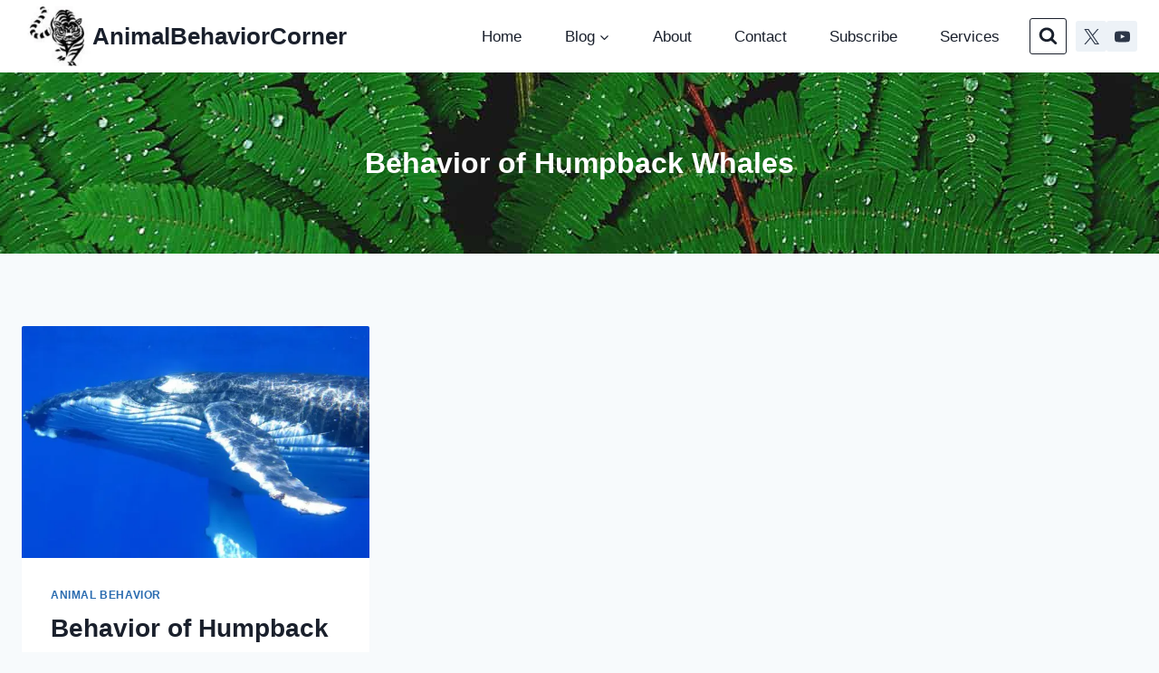

--- FILE ---
content_type: text/plain
request_url: https://www.google-analytics.com/j/collect?v=1&_v=j102&a=1360339560&t=pageview&_s=1&dl=https%3A%2F%2Fanimalbehaviorcorner.com%2Ftag%2Fbehavior-of-humpback-whales%2F&ul=en-us%40posix&dt=Behavior%20of%20Humpback%20Whales%20Archives%20-%20AnimalBehaviorCorner&sr=1280x720&vp=1280x720&_u=YADAAUABAAAAACgAIAC~&jid=1235215152&gjid=359055084&cid=2062182015.1764042969&tid=UA-141722844-2&_gid=616839948.1764042972&_r=1&_slc=1&gtm=45He5bi1n81PVWFR66za200&gcd=13l3l3l3l1l1&dma=0&tag_exp=102015665~103116026~103200004~104527907~104528500~104684208~104684211~105391253~115583767~115938465~115938468~116184927~116184929~116217636~116217638&z=1692467566
body_size: -574
content:
2,cG-LK7R54NSJP